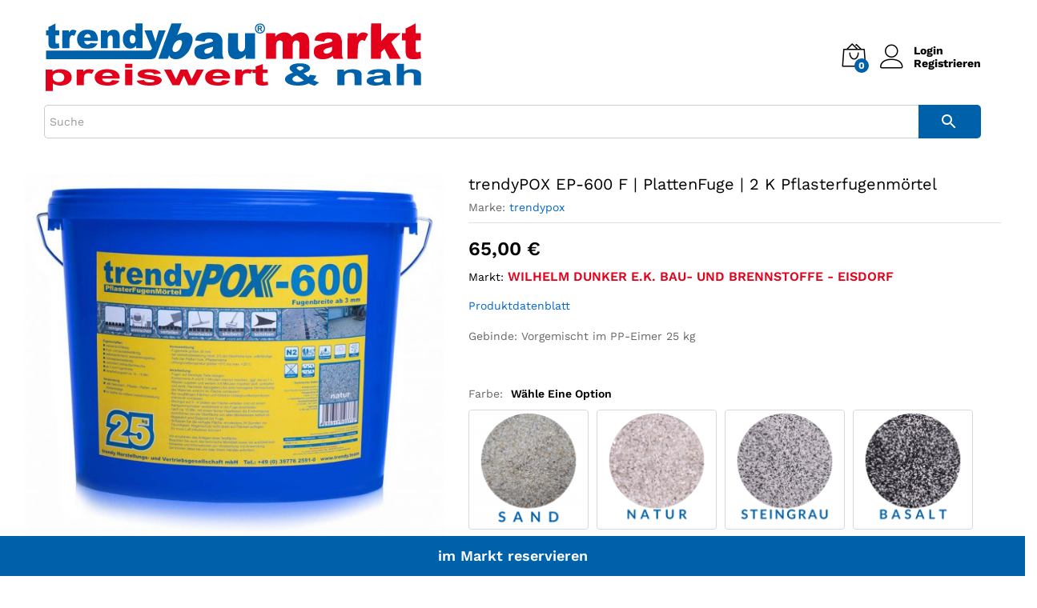

--- FILE ---
content_type: text/css; charset=utf-8
request_url: https://trendybaumarkt.de/wp-content/themes/martfury-child/style.css?ver=6.8.3
body_size: 170
content:
/*
Theme Name: Martfury Child
Theme URI: http://drfuri.com/unero
Author: DrFuri
Author URI: http://drfuri.com
Description: Martfury Child Theme.
Version: 1.0
License: GNU General Public License v2+
License URI: http://www.gnu.org/licenses/gpl-2.0.html
Text Domain: martfury
Domain Path: /lang/
Tags: one-column, two-columns, left-sidebar, right-sidebar, full-width-template, post-formats, theme-options, threaded-comments, translation-ready
Template: martfury
*/

--- FILE ---
content_type: text/css; charset=utf-8
request_url: https://trendybaumarkt.de/wp-content/themes/martfury/css/vendors/wcfm-vendor.css?ver=20201126
body_size: 5005
content:
.woocommerce ul.products li.product .wcfm_buttons {
	z-index: 990;
}

.wcfmmp_sold_by_container_advanced .wcfmmp-store-rating,
.wcfmmp_store_info .wcfmmp-store-rating,
.wcfmmp_sold_by_container .wcfmmp-store-rating {
	float: none;
}

.woocommerce div.product .wcfmmp_sold_by_container {
	margin-bottom: 15px;
}

.woocommerce div.product .entry-summary .wcfm_catalog_enquiry {
	border: none !important;
	box-shadow: none;
}

.woocommerce div.product .wc-tabs-wrapper .panel h2.wcfm-enquiries-heading {
	display: none;
}

.woocommerce div.product .wcfmmp_product_mulvendor_rowhead {
	background-color: #f4f4f4;
	box-shadow: none;
	border: none;
	text-transform: uppercase;
}

.woocommerce div.product .wcfmmp_product_mulvendor_rowbody {
	border-top-width: 0;
}

.woocommerce div.product .wcfmmp_product_mulvendor_rowbody:first-child {
	border-top-width: 1px;
}

.woocommerce div.product .wcfmmp_product_mulvendor_rowbody .wcfm_dashboard_item_title {
	color: #000;
	text-transform: uppercase;
	font-weight: 600;
}

.woocommerce div.product .wcfmmp_product_mulvendor_rowbody .star-rating {
	float: left;
	margin-top: 5px;
}

.woocommerce div.product .wcfmmp_product_mulvendor_rowbody .button {
	height: 40px;
	line-height: 40px;
	padding: 0 10px;
	border: none;
}

.woocommerce div.product .wcfmmp_product_mulvendor_rowbody .button:last-child {
	background-color: transparent;
	color: #000;
}

#wcfm-main-contentainer a.add_new_wcfm_ele_dashboard, #wcfm-main-contentainer a.wcfm_import_export, #wcfm-main-contentainer input.wcfm_submit_button, #wcfm-main-contentainer button.wcfm_submit_button, #wcfm-main-contentainer a.wcfm_submit_button, #wcfm-main-contentainer .wcfm_add_category_bt, #wcfm-main-contentainer .wcfm_add_attribute, #wcfm-main-contentainer input.upload_button, #wcfm-main-contentainer input.remove_button, #wcfm-main-contentainer .dataTables_wrapper .dt-buttons .dt-button, #wcfm_vendor_approval_response_button, #wcfm_bulk_edit_button, #wcfm_enquiry_submit_button, #wcfm_tracking_button, #submit-job-form input[type="submit"], #job_preview input[type="submit"] {
	border: none;
	font-weight: 400;
}

.wcfmmp-store-page #wcfmmp-store {
	box-shadow: none;
}

.wcfmmp-store-page #wcfmmp-store .mf-shop-content ul.products {
	margin-left: -15px;
	margin-right: -15px;
}

.wcfmmp-store-page .body_area {
	margin-top: 30px;
}

.wcfmmp-store-page #wcfmmp-store .left_sidebar {
	padding: 25px 20px;
}

.wcfmmp-store-page #wcfmmp-store .right_side {
	padding-top: 0;
	padding-right: 0;
	padding-bottom: 0;
}

.wcfmmp-store-page #wcfmmp-store .right_side_full {
	padding: 0;
}

.wcfmmp-store-page #wcfmmp-store .sidebar_heading h4 {
	font-size: 20px;
	font-weight: 600;
	margin-bottom: 30px;
	margin-top: 0;
	color: #000;
	text-transform: none;
}

.wcfmmp-store-page #wcfmmp-store .wcfmmp-store-category ul {
	padding-bottom: 0;
}

.wcfmmp-store-page #wcfmmp-store .wcfmmp-store-category ul li {
	padding-left: 0;
	padding-top: 3px;
	padding-bottom: 3px;
}

.wcfmmp-store-page #wcfmmp-store .wcfmmp-store-category ul li ul {
	padding-left: 20px;
}

.wcfmmp-store-page #wcfmmp-store .widget {
	position: relative;
}

.wcfmmp-store-page #wcfmmp-store .widget:after {
	position: absolute;
	bottom: -20px;
	left: 0;
	right: 0;
	content: "";
	height: 1px;
	background-color: #d8d8d8;
}

.wcfmmp-store-page #wcfmmp-store .widget:last-child {
	margin-bottom: 0;
}

.wcfmmp-store-page #wcfmmp-store .widget:last-child:after {
	display: none;
}

.wcfmmp-store-page #wcfmmp-store .widget .woocommerce-product-search,
.wcfmmp-store-page #wcfmmp-store .widget .search-form {
	background-color: #fff;
}

.wcfmmp-store-page #wcfmmp-store .tab_area .tab_links {
	background-color: #f5f5f5;
	box-shadow: none;
	border-bottom: none;
}

.wcfmmp-store-page #wcfmmp-store .tab_area .tab_links li {
	border: none;
	background-color: transparent;
}

.wcfmmp-store-page #wcfmmp-store .tab_area .tab_links li a {
	font-size: 16px;
	font-weight: 600;
	color: #999;
	text-transform: none;
	padding-top: 15px;
	padding-bottom: 15px;
}

.wcfmmp-store-page #wcfmmp-store .tab_area .tab_links li:after {
	display: none;
}

.wcfmmp-store-page #wcfmmp-store .tab_area .tab_links li.active {
	border-width: 0 !important;
	background-color: transparent;
}

.wcfmmp-store-page #wcfmmp-store .tab_area .tab_links li.active a, .wcfmmp-store-page #wcfmmp-store .tab_area .tab_links li:hover a {
	color: #000;
}

.wcfmmp-store-page #wcfmmp-store .product_area .woocommerce-ordering .current {
	padding: 0 25px 0 15px;
}

.wcfmmp-store-page #wcfmmp-store .product_area .shop-toolbar + .shop-toolbar {
	display: none;
}

.wcfmmp-store-page #wcfmmp-store .reviews_area {
	box-shadow: none;
	padding: 0;
	margin: 0;
}

.wcfmmp-store-page #wcfmmp-store .categories_list ul li {
	padding: 5px 0 5px 20px;
	margin: 0;
	background: none;
	position: relative;
}

.wcfmmp-store-page #wcfmmp-store .categories_list ul li:before {
	font-family: 'Linearicons';
	content: "\e93c";
	font-size: 12px;
	position: absolute;
	top: 50%;
	left: 0;
	transform: translateY(-50%);
}

.wcfmmp-store-page #wcfmmp-store .categories_list ul li a {
	color: #000;
	font-size: 14px;
}

.wcfmmp-store-page #wcfmmp-store .categories_list ul li.parent_cat a {
	color: #000;
	font-size: 14px;
}

.wcfmmp-store-page .mf_widget_product_categories ul.children {
	display: none;
}

.wcfmmp-store-page #wcfmmp-store .add_review button, .wcfmmp-store-page #wcfmmp-store .user_rated, .wcfmmp-store-page #wcfmmp-stores-wrap a.wcfmmp-visit-store {
	padding: 0 25px;
	height: 50px;
	line-height: 50px;
	transition: all 0.5s;
	font-size: 16px;
	font-weight: 600;
	text-align: center;
	border: none;
	background-color: var(--mf-background-primary-color);
	color: var(--mf-background-primary-text-color);
}

.wcfmmp-store-page #wcfmmp-store .add_review button:hover, .wcfmmp-store-page #wcfmmp-store .user_rated:hover, .wcfmmp-store-page #wcfmmp-stores-wrap a.wcfmmp-visit-store:hover {
	background-color: var(--mf-background-primary-color);
	color: var(--mf-background-primary-text-color) !important;
}

.wcfmmp-store-page #wcfmmp-store .reviews_area {
	margin-top: 50px;
}

.wcfmmp-store-page .wcfmmp_sold_by_container_advanced .wcfmmp-store-rating::before,
.wcfmmp-store-page .wcfmmp_store_info .wcfmmp-store-rating::before,
.wcfmmp-store-page .wcfmmp_sold_by_container .wcfmmp-store-rating::before,
.wcfmmp-store-page .wcfmmp_sold_by_container_advanced .wcfmmp-store-rating span:before,
.wcfmmp-store-page .wcfmmp_store_info .wcfmmp-store-rating span:before,
.wcfmmp-store-page .wcfmmp_sold_by_container .wcfmmp-store-rating span:before {
	content: "\f2fc\f2fc\f2fc\f2fc\f2fc";
	font-family: Ionicons;
}

.select2-container--default .select2-selection--multiple .select2-selection__rendered li {
	margin-bottom: 0;
}

.wcfm p.wcfm_title, .wcfm span.wcfm_title {
	margin-bottom: 0 !important;
}

.media-modal .search-form {
	border: none;
	padding: 0;
}

.media-modal .search-form:after {
	display: none;
}

.wcfm-membership-wrapper #wcfm_membership_container input[type="text"],
.wcfm-membership-wrapper #wcfm_membership_container input[type="password"],
.wcfm-membership-wrapper #wcfm_membership_container input[type="number"] {
	background-color: transparent;
	border: 1px solid #d9d9d9;
	-webkit-border-radius: 3px;
	border-radius: 3px;
	color: #000;
	font-weight: 400;
	padding: 14px 16px;
	text-align: left;
}

.wcfm-membership-wrapper #wcfm_membership_container .wcfm_title strong {
	font-weight: 400;
}

.wcfm-membership-wrapper #wcfm_membership_container input.wcfm_submit_button {
	float: left;
	height: 50px;
	line-height: 50px;
	transition: all 0.5s;
	font-size: 16px;
	font-weight: 600;
	text-align: center;
	border: none;
	margin: 0;
	padding: 0 25px !important;
	background-color: var(--mf-background-primary-color);
	color: var(--mf-background-primary-text-color);
}

.wcfm-membership-wrapper #wcfm_membership_container input.wcfm_submit_button:hover {
	background-color: var(--mf-background-primary-color);
	color: var(--mf-background-primary-text-color) !important;
}

.wcfm-membership-wrapper #wcfm_membership_container .wcfm-info, .wcfm-membership-wrapper #wcfm_membership_container .wcfm-success, .wcfm-membership-wrapper #wcfm_membership_container .wcfm-warning, .wcfm-membership-wrapper #wcfm_membership_container .wcfm-error, .wcfm-membership-wrapper #wcfm_membership_container .wcfm-validation, .wcfm-membership-wrapper #wcfm_membership_container .wcfm-wcfmu {
	padding-left: 20px;
}

.woocommerce #wcfmmp-store ins {
	color: #f30;
	background-color: transparent;
}

.woocommerce #wcfmmp-store .woocommerce-product-details__short-description ul {
	padding-left: 0;
}

.woocommerce #wcfmmp-store .woocommerce-product-details__short-description ul li {
	padding-left: 15px;
}

.woocommerce #wcfmmp-store .wcfmmp_store_hours .wcfmmp-store-hours-day {
	color: #000;
}

.woocommerce #wcfmmp-store .reviews_area, .woocommerce #wcfmmp-store .policies_area, .woocommerce #wcfmmp-store .wcfm_store_description {
	box-shadow: none;
	padding: 0;
	margin: 0;
}

.woocommerce #wcfmmp-store p {
	line-height: 1.6;
}

.wcfm-store-list-page #wcfmmp-stores-lists {
	box-shadow: none;
}

.wcfm-store-list-page #wcfmmp-stores-lists .right_side {
	padding-top: 0;
}

.wcfm-store-list-page #wcfmmp-stores-lists select {
	appearance: none;
	background: #fff url([data-uri]) no-repeat right 10px center;
	background-size: 8px 10px;
	color: #000;
	padding: 10px 30px 10px 15px;
	cursor: pointer;
	height: auto;
	border-color: #d9d9d9;
}

.wcfm-store-list-page .wcfmmp-store-lists-sorting .wcfm-woocommerce-ordering {
	padding-top: 0;
	padding-bottom: 0;
}

.wcfm-store-list-page .wcfmmp-store-lists-sorting .woocommerce-result-count {
	font-size: 14px;
	padding-top: 9px;
	padding-bottom: 0;
}

.wcfm-store-list-page .wcfmmp-store-lists-sorting .wcfmmp-pagination {
	padding: 0;
	float: right;
}

.wcfm-store-list-page .site-content .content-area {
	padding-left: 15px !important;
	padding-right: 15px !important;
}

.wcfm-store-list-page #wcfmmp-stores-wrap .paginations ul li {
	padding: 0 5px;
}

.wcfm-store-list-page #wcfmmp-stores-wrap .paginations ul li .page-numbers {
	color: #000;
	font-size: 14px;
	text-align: center;
	padding: 0 12px;
	height: 32px;
	line-height: 32px;
	display: block;
	background-color: #f5f5f5;
	min-width: 34px;
}

.wcfm-store-list-page #wcfmmp-stores-wrap .paginations ul li .page-numbers.current, .wcfm-store-list-page #wcfmmp-stores-wrap .paginations ul li .page-numbers:hover {
	background-color: var(--mf-background-primary-color);
	color: var(--mf-background-primary-text-color);
}

.wcfm-store-list-page #wcfmmp-stores-wrap ul.wcfmmp-store-wrap li .store-content .store-info {
	height: 210px;
}

#wcfmmp-store-lists-sidebar .wcfmmp-store-search-form input#search,
#wcfmmp-store-lists-sidebar .wcfmmp-store-search-form input.wcfm-search-field,
#wcfmmp-store-lists-sidebar .wcfmmp-store-search-form select#wcfmmp_store_category,
#wcfmmp-store-lists-sidebar .wcfmmp-store-search-form select#wcfmmp_store_country,
#wcfmmp-store-lists-sidebar .wcfmmp-store-search-form #wcfmmp_store_state,
#wcfmmp-store-lists-sidebar .wcfmmp-store-search-form .select2-container,
#wcfmmp-store-lists-sidebar .wcfmmp-store-search-form .wcfmmp-search-box {
	width: 100%;
	padding: 12px 20px;
	border: 1px solid #f5f5f5 !important;
	color: #999;
	margin-bottom: 0;
	min-height: 45px;
}

#wcfmmp-store-lists-sidebar .wcfmmp-store-search-form .select2-container {
	padding-top: 5px;
	padding-bottom: 5px;
	padding-left: 10px;
	padding-right: 10px;
}

#wcfmmp-store-lists-sidebar .select2-container--default .select2-selection--single .select2-selection__arrow {
	top: 9px;
}

#wcfmmp-store-lists-sidebar .widget {
	margin-bottom: 30px;
	padding-top: 30px;
	position: relative;
}

#wcfmmp-store-lists-sidebar .widget:after {
	position: absolute;
	top: 0;
	left: 0;
	right: 0;
	content: "";
	height: 1px;
	background-color: #d8d8d8;
}

#wcfmmp-store-lists-sidebar .widget:first-child {
	padding-top: 0;
}

#wcfmmp-store-lists-sidebar .widget:first-child:after {
	display: none;
}

.wcfm_popup_wrapper .enquiry-form .wcfm_popup_input {
	width: 79%;
}

.wcfm_popup_wrapper .enquiry-form .wcfm_popup_label {
	width: 20%;
}

.wcfm_popup_wrapper .enquiry-form .wcfm_popup_button {
	font-family: inherit;
	padding: 0 25px;
	height: 40px;
	line-height: 40px;
	background-color: #88aa00;
	color: #fff;
	transition: all 0.5s;
	font-size: 16px;
	font-weight: 600;
	text-align: center;
	border: none;
	letter-spacing: 0;
	font-weight: 600 !important;
}

.page-template-template-homepage ul.products li.product .wcmp_fpm_buttons {
	display: none;
}

.wcfmmp-stores-listing .wcfmmp-store-list-map {
	margin-bottom: 60px;
}

#wcfmmp-stores-lists .left_sidebar {
	border: none;
	background-color: #f8f8f8;
	padding: 25px;
}

#wcfmmp-stores-lists .wcfmmp-store-search-form {
	box-shadow: none;
	padding: 0;
}

#wcfmmp-stores-lists .wcfmmp-store-search-form .widget-title {
	margin-bottom: 15px;
}

#wcfmmp-store-lists-sidebar .wcfmmp-store-search-form input#search, #wcfmmp-store-lists-sidebar .wcfmmp-store-search-form input.wcfm-search-field, #wcfmmp-store-lists-sidebar .wcfmmp-store-search-form select#wcfmmp_store_category, #wcfmmp-store-lists-sidebar .wcfmmp-store-search-form select#wcfmmp_store_country, #wcfmmp-store-lists-sidebar .wcfmmp-store-search-form #wcfmmp_store_state, #wcfmmp-store-lists-sidebar .wcfmmp-store-search-form .select2-container, #wcfmmp-store-lists-sidebar .wcfmmp-store-search-form .wcfmmp-search-box,
#wcfmmp-store-lists-sidebar .wcfmmp-store-search-form input.wcfmmp-radius-addr {
	width: 100% !important;
	box-shadow: none;
	border: 1px solid #cccccc !important;
	margin-bottom: 10px;
	min-height: 50px;
}

#wcfmmp-store-lists-sidebar .wcfmmp-store-search-form div.wcfm_radius_filter_container {
	width: 100% !important;
}

#wcfmmp-stores-lists .wcfmmp-store-lists-sorting {
	margin: 0;
}

#wcfmmp-stores-lists .right_side {
	padding: 0 0 0 35px;
}

#wcfmmp-stores-wrap ul.wcfmmp-store-wrap {
	margin-left: -15px;
	margin-right: -15px;
}

#wcfmmp-stores-wrap ul.wcfmmp-store-wrap li .store-wrapper {
	box-shadow: none;
	border: 1px solid #d9d9d9;
}

#wcfmmp-stores-wrap ul.wcfmmp-store-wrap li .store-footer .store-avatar {
	width: 80px;
	height: 80px;
	top: -50px;
}

#wcfmmp-stores-wrap ul.wcfmmp-store-wrap li .store-footer .store-data-container {
	padding-top: 30px;
}

#wcfmmp-stores-wrap ul.wcfmmp-store-wrap li .store-data h2 {
	font-size: 24px;
	margin: 20px 0 5px;
}

#wcfmmp-stores-wrap ul.wcfmmp-store-wrap li .store-data .bd_rating {
	margin-bottom: 15px;
}

#wcfmmp-stores-wrap ul.wcfmmp-store-wrap li .store-data-container .store-address, #wcfmmp-stores-wrap ul.wcfmmp-store-wrap li .store-data-container .store-phone {
	background: none;
	color: #000 !important;
	margin: 0 0 10px 0;
}

#wcfmmp-stores-wrap ul.wcfmmp-store-wrap li .store-data-container .store-address i, #wcfmmp-stores-wrap ul.wcfmmp-store-wrap li .store-data-container .store-phone i {
	background-color: transparent !important;
	color: #000 !important;
}

#wcfmmp-stores-wrap ul.wcfmmp-store-wrap li .store-data-container .wcfm_catalog_enquiry {
	border-radius: 5px;
	box-shadow: none;
}

.wcfm-template-themes #wcfmmp-store .wcfmmp-store-page-wrap ul.sub-menu {
	padding: 0;
	margin-left: 10px;
}

.wcfm-template-themes #wcfmmp-store .wcfmmp-store-page-wrap #wcfm_store_header {
	background: #f5f5f5 !important;
	padding: 20px 0;
	border: 1px solid #e5e5e5;
}

.wcfm-template-themes #wcfmmp-store .wcfmmp-store-page-wrap #wcfm_store_header .header_area {
	min-height: 115px;
}

.wcfm-template-themes #wcfmmp-store .wcfmmp-store-page-wrap .header_left {
	margin-left: 30px;
}

.wcfm-template-themes #wcfmmp-store .wcfmmp-store-page-wrap .banner_img {
	height: 210px;
	max-height: 210px;
}

.wcfm-template-themes #wcfmmp-store .wcfmmp-store-page-wrap .logo_area {
	width: 198px;
	height: 198px;
	border: 1px solid #e5e5e5;
	box-shadow: none;
	border-radius: 0;
	top: -110px;
}

.wcfm-template-themes #wcfmmp-store .wcfmmp-store-page-wrap .logo_area a img {
	border-radius: 0;
}

.wcfm-template-themes #wcfmmp-store .wcfmmp-store-page-wrap .logo_area_after {
	width: 200px;
	top: 85px;
	left: 0;
	right: 0;
}

.wcfm-template-themes #wcfmmp-store .wcfmmp-store-page-wrap .logo_area_after .wcfmmp-store-rating {
	margin: 0 auto;
}

.wcfm-template-themes #wcfmmp-store .wcfmmp-store-page-wrap .logo_area_after .wcfmmp-store-rating:before {
	color: #666;
}

.wcfm-template-themes #wcfmmp-store .wcfmmp-store-page-wrap .logo_area_after .wcfmmp-store-rating span:before {
	color: #666 !important;
}

.wcfm-template-themes #wcfmmp-store .wcfmmp-store-page-wrap .wcfmmp-store-rating:before {
	color: #666;
}

.wcfm-template-themes #wcfmmp-store .wcfmmp-store-page-wrap .wcfmmp-store-rating span:before {
	color: #666 !important;
}

.wcfm-template-themes #wcfmmp-store .wcfmmp-store-page-wrap .address {
	left: 230px;
}

.wcfm-template-themes #wcfmmp-store .wcfmmp-store-page-wrap .address span, .wcfm-template-themes #wcfmmp-store .wcfmmp-store-page-wrap .address a {
	color: #555 !important;
}

.wcfm-template-themes #wcfmmp-store .wcfmmp-store-page-wrap .address span {
	font-size: 14px;
}

.wcfm-template-themes #wcfmmp-store .wcfmmp-store-page-wrap .address .wcfm_store_title {
	margin: 0 0 20px 0;
	color: #000 !important;
	font-weight: 600;
}

.wcfm-template-themes #wcfmmp-store .wcfmmp-store-page-wrap .address .wcfm-store-address {
	display: flex;
	align-items: center;
	flex-wrap: wrap;
	width: 100%;
	line-height: 1;
}

.wcfm-template-themes #wcfmmp-store .wcfmmp-store-page-wrap .address .wcfm-store-address .wcfmfa {
	display: none;
}

.wcfm-template-themes #wcfmmp-store .wcfmmp-store-page-wrap .address .wcfm-store-address label {
	color: #000;
}

.wcfm-template-themes #wcfmmp-store .wcfmmp-store-page-wrap .address .wcfm-store-address span {
	width: 100%;
}

.wcfm-template-themes #wcfmmp-store .wcfmmp-store-page-wrap .address .wcfm-store-address .header_store_name {
	margin: 3px 0;
}

.wcfm-template-themes #wcfmmp-store .wcfmmp-store-page-wrap .bd_icon_area {
	top: 0;
	right: 20px;
	margin: 0;
	z-index: 1;
}

.wcfm-template-themes #wcfmmp-store .wcfmmp-store-page-wrap .bd_icon_area .wcfm_store_enquiry {
	background-color: var(--mf-background-primary-color) !important;
	color: var(--mf-background-primary-text-color) !important;
}

.wcfm-template-themes #wcfmmp-store .wcfmmp-store-page-wrap .bd_icon_area .wcfm_store_enquiry span {
	color: #fff !important;
}

.wcfm-template-themes #wcfmmp-store .wcfmmp-store-page-wrap .social_area {
	background-color: #f5f5f5 !important;
}

.wcfm-template-themes #wcfmmp-store .wcfmmp-store-page-wrap .social_area ul {
	display: flex;
	justify-content: flex-end;
	top: calc(100% - 25px);
	right: 30px;
	margin: 0 -4px;
}

.wcfm-template-themes #wcfmmp-store .wcfmmp-store-page-wrap .social_area ul li {
	background-color: transparent !important;
}

.wcfm-template-themes #wcfmmp-store .wcfmmp-store-page-wrap .social_area ul li a i {
	color: #fff !important;
	width: 30px;
	height: 30px;
	line-height: 31px;
	border-radius: 3px;
	font-size: 13px;
}

.wcfm-template-themes #wcfmmp-store .wcfmmp-store-page-wrap .social_area ul li a i.fa-facebook-f {
	background-color: #4267b2;
}

.wcfm-template-themes #wcfmmp-store .wcfmmp-store-page-wrap .social_area ul li a i.fa-twitter {
	background-color: #3eb0ff;
}

.wcfm-template-themes #wcfmmp-store .wcfmmp-store-page-wrap .social_area ul li a i.fa-google-plus-g {
	background-color: #d41b1b;
}

.wcfm-template-themes #wcfmmp-store .wcfmmp-store-page-wrap .social_area ul li a i.fa-linkedin-in {
	background-color: #2d55a7;
}

.wcfm-template-themes #wcfmmp-store .wcfmmp-store-page-wrap .social_area ul li a i.fa-instagram {
	background-color: #125688;
}

.wcfm-template-themes #wcfmmp-store .wcfmmp-store-page-wrap .social_area ul li a i.fa-pinterest {
	background-color: #a91111;
}

.wcfm-template-themes #wcfmmp-store .wcfmmp-store-page-wrap .social_area ul li a i.fa-youtube {
	background-color: #bb0000;
}

.wcfm-template-themes #wcfmmp-store .wcfmmp-store-page-wrap .social_area ul li a i.fa-snapchat {
	background-color: #F7F801;
}

.wcfm-template-themes #wcfmmp-store .wcfmmp-store-page-wrap .body_area {
	margin-top: 60px;
}

@media screen and (max-width: 1024px) {
	.wcfm-template-themes #wcfmmp-store .wcfmmp-store-page-wrap .address {
		position: static;
		margin-left: 0;
		padding-left: 0;
		margin-top: 50px;
	}
	.wcfm-template-themes #wcfmmp-store .wcfmmp-store-page-wrap .header_left {
		margin-left: 0;
	}
	.wcfm-template-themes #wcfmmp-store .social_area {
		position: static;
	}
	.wcfm-template-themes #wcfmmp-store .wcfmmp-store-page-wrap .social_area ul {
		justify-content: flex-start;
	}
	.wcfm-template-themes #wcfmmp-store .wcfmmp-store-page-wrap .logo_area {
		width: 90px;
		height: 90px;
		top: -70px;
		position: absolute;
	}
	.wcfm-template-themes #wcfmmp-store .wcfmmp-store-page-wrap .logo_area_after {
		top: 25px;
		left: 25px;
		width: 75px;
	}
	.wcfm-store-page #wcfmmp-store .right_side {
		padding-left: 0;
	}
}

@media (max-width: 991px) {
	.woocommerce.wcfmmp-store-page .shop-toolbar .shop-view,
	.woocommerce.wcfmmp-store-page .shop-toolbar .products-found {
		width: 50%;
	}
}

@media (max-width: 767px) {
	.wcfm-store-list-page .wcfmmp-store-lists-sorting .wcfm-woocommerce-ordering {
		float: none;
		width: 100%;
		margin-right: 0;
		margin-bottom: 10px;
	}
	.wcfm-store-list-page .wcfmmp-store-lists-sorting .wcfm-woocommerce-ordering #wcfmmp_store_orderby {
		width: 100%;
	}
	.wcfm-store-list-page #wcfmmp-stores-lists .wcfmmp-store-lists-sorting {
		text-align: left;
	}
	.wcfm-dashboard-page .mf-navigation-mobile,
	.mf-vendor-dashboard-page .mf-navigation-mobile {
		display: none;
	}
	.wcfm-dashboard-page.mobile-version,
	.mf-vendor-dashboard-page.mobile-version {
		padding-bottom: 0;
	}
	.wcfm-store-page .content-area .shop-toolbar .mf-filter-mobile {
		display: none;
	}
	#wcfmmp-store .address {
		width: 100% !important;
	}
	.wcfmmp-store-page .right_side_full .shop-toolbar .mf-filter-mobile {
		display: none;
	}
	.wcfm_popup_wrapper .enquiry-form .wcfm_popup_label,
	.wcfm_popup_wrapper .enquiry-form .wcfm_popup_input {
		width: 100%;
	}
	.wcfm_popup_wrapper .enquiry-form .wcfm_popup_label {
		margin-bottom: 10px;
	}
}

@media (min-width: 992px) {
	.mf-vendor-profile ul.products .wcfmmp_sold_by_container {
		margin-top: 5px;
	}
	.mf-vendor-profile ul.products .wcfm_vendor_badges {
		margin-bottom: 0;
	}
	.mf-vendor-profile.shop-view-list ul.products:not(.slick-slider) li.product .mf-product-details-hover .wcfmmp_sold_by_container {
		display: none;
	}
	.mf-vendor-profile.mf-product-loop-hover-2 .mf-products-carousel ul.products li.product .product-inner,
	.mf-vendor-profile.mf-product-loop-hover-2 .mf-products-tabs-carousel ul.products li.product .product-inner,
	.mf-vendor-profile.mf-product-loop-hover-2 .mf-products-tabs .tabs-panel ul.products li.product .product-inner,
	.mf-vendor-profile.mf-product-loop-hover-2 .mf-products-top-carousel ul.products li.product .product-inner,
	.mf-vendor-profile.mf-product-loop-hover-2 section.up-sells ul.products li.product .product-inner,
	.mf-vendor-profile.mf-product-loop-hover-2 section.related ul.products li.product .product-inner,
	.mf-vendor-profile.mf-product-loop-hover-2 .mf-brands-grid ul.products li.product .product-inner {
		margin-bottom: 60px;
	}
}

@media screen and (max-width: 736px) {
	.wcfm-template-themes #wcfmmp-store .bd_icon_area {
		position: absolute;
	}
	.wcfm-template-themes #wcfmmp-store .social_area {
		float: left;
		width: 100%;
	}
}

@media screen and (max-width: 627px) {
	.wcfm-template-themes #wcfmmp-store .social_area ul li {
		width: 30px;
		height: 30px;
	}
}

@media screen and (max-width: 480px) {
	.wcfm-template-themes #wcfmmp-store .logo_area {
		display: block;
	}
	.wcfm-template-themes #wcfmmp-store .header_right {
		background: none;
	}
	.wcfm-template-themes #wcfmmp-store .wcfmmp-store-page-wrap .social_area ul {
		justify-content: center;
	}
}


--- FILE ---
content_type: text/javascript; charset=utf-8
request_url: https://trendybaumarkt.de/wp-content/plugins/variation-swatches-for-woocommerce-pro/assets/js/frontend.js?ver=20171127
body_size: 1192
content:
;(function ( $ ) {
	'use strict';

	/**
	 * @TODO Code a function the calculate available combination instead of use WC hooks
	 */
	$.fn.tawcvs_variation_swatches_form = function () {
		return this.each( function() {
			var $form = $( this ),
				clicked = null,
				selected = [];

			$form
				.addClass( 'swatches-support' )
				.on( 'click', '.swatch', function ( e ) {
					e.preventDefault();
					var $el = $( this ),
						$select = $el.closest( '.value' ).find( 'select' ),
						attribute_name = $select.data( 'attribute_name' ) || $select.attr( 'name' ),
						value = $el.data( 'value' );

                    if ( $el.hasClass( 'disabled' ) ) {
                        return;
                    }

					$select.trigger( 'focusin' );

					// Check if this combination is available
					if ( ! $select.find( 'option[value="' + value + '"]' ).length ) {
						$el.siblings( '.swatch' ).removeClass( 'selected' );
						$select.val( '' ).change();
						$form.trigger( 'tawcvs_no_matching_variations', [$el] );
						return;
					}

					clicked = attribute_name;

					if ( selected.indexOf( attribute_name ) === -1 ) {
						selected.push(attribute_name);
					}

					if ( $el.hasClass( 'selected' ) ) {
						$select.val( '' );
						$el.removeClass( 'selected' );

						delete selected[selected.indexOf(attribute_name)];
					} else {
						$el.addClass( 'selected' ).siblings( '.selected' ).removeClass( 'selected' );
						$select.val( value );
					}

					$select.change();
				} )
				.on( 'click', '.reset_variations', function () {
                    $form.find( '.swatch.selected' ).removeClass( 'selected' );
                    $form.find( '.swatch.disabled' ).removeClass( 'disabled' );
					selected = [];
				} )
				.on( 'woocommerce_update_variation_values', function() {
                setTimeout( function() {
                    $form.find( 'tbody tr' ).each( function() {
                        var $variationRow = $( this ),
                            $options = $variationRow.find( 'select' ).find( 'option' ),
                            $selected = $options.filter( ':selected' ),
                            values = [];

                        $options.each( function( index, option ) {
                            if ( option.value !== '' ) {
                                values.push( option.value );
                            }
                        } );

                        $variationRow.find( '.swatch' ).each( function() {
                            var $swatch = $( this ),
                                value = $swatch.attr( 'data-value' );

                            if ( values.indexOf( value ) > -1 ) {
                                $swatch.removeClass( 'disabled' );
                            } else {
                                $swatch.addClass( 'disabled' );

                                if ( $selected.length && value === $selected.val() ) {
                                    $swatch.removeClass( 'selected' );
                                }
                            }
                        } );
                    } );
                }, 100 );
            } )
				.on( 'tawcvs_no_matching_variations', function() {
					window.alert( wc_add_to_cart_variation_params.i18n_no_matching_variations_text );
				} );
		} );
	};

	$( function () {
		var $form = $( '.variations_form' );

		$form.tawcvs_variation_swatches_form();

		if ( tawcvs.tooltip === 'yes' && $.fn.tooltip ) {
			$form.find('.swatch').tooltip( {
				classes: { 'ui-tooltip': 'tawcvs-tooltip' },
				tooltipClass : 'tawcvs-tooltip',
				position: { my: 'center bottom', at: 'center top-13' },
				create: function () { $('.ui-helper-hidden-accessible').remove(); }
			} );
		}

		$( document.body ).trigger( 'tawcvs_initialized' );
	} );
})( jQuery );